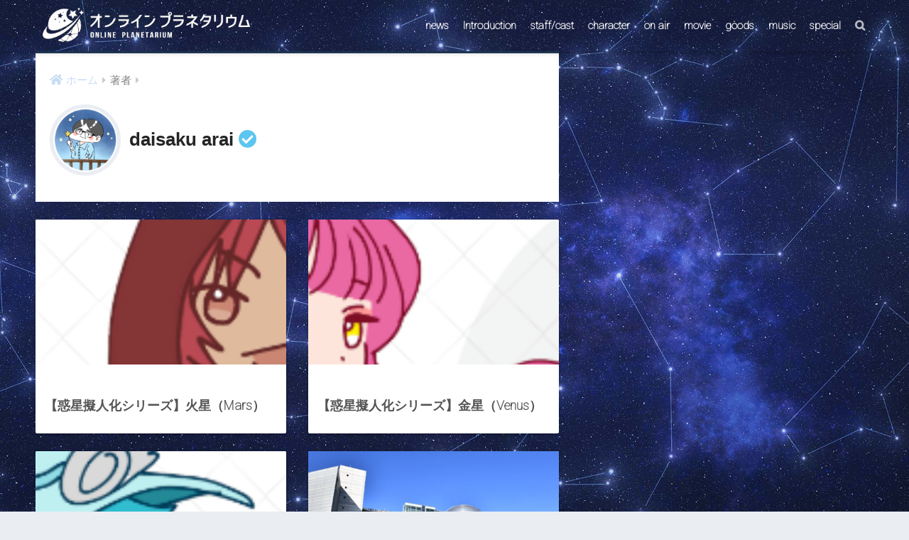

--- FILE ---
content_type: text/html; charset=UTF-8
request_url: https://onlineplane.astro-connect.com/author/daisaku/page/2/
body_size: 12867
content:
<!doctype html>
<html lang="ja">
<head>
  <meta charset="utf-8">
  <meta http-equiv="X-UA-Compatible" content="IE=edge">
  <meta name="HandheldFriendly" content="True">
  <meta name="MobileOptimized" content="320">
  <meta name="viewport" content="width=device-width, initial-scale=1, viewport-fit=cover"/>
  <meta name="msapplication-TileColor" content="#213b5b">
  <meta name="theme-color" content="#213b5b">
  <link rel="pingback" href="https://onlineplane.astro-connect.com/xmlrpc.php">
  <title>daisaku araiの書いた記事 | ページ 2 | オンラインプラネタリウム</title>
<meta name='robots' content='max-image-preview:large' />
<meta name="dlm-version" content="5.0.21"><link rel='dns-prefetch' href='//webfonts.xserver.jp' />
<link rel='dns-prefetch' href='//www.googletagmanager.com' />
<link rel='dns-prefetch' href='//fonts.googleapis.com' />
<link rel='dns-prefetch' href='//use.fontawesome.com' />
<link rel="alternate" type="application/rss+xml" title="オンラインプラネタリウム &raquo; フィード" href="https://onlineplane.astro-connect.com/feed/" />
<link rel="alternate" type="application/rss+xml" title="オンラインプラネタリウム &raquo; コメントフィード" href="https://onlineplane.astro-connect.com/comments/feed/" />
<style id='wp-img-auto-sizes-contain-inline-css' type='text/css'>
img:is([sizes=auto i],[sizes^="auto," i]){contain-intrinsic-size:3000px 1500px}
/*# sourceURL=wp-img-auto-sizes-contain-inline-css */
</style>
<link rel='stylesheet' id='sng-stylesheet-css' href='https://onlineplane.astro-connect.com/wp-content/themes/sango-theme/style.css?ver2_19_6' type='text/css' media='all' />
<link rel='stylesheet' id='sng-option-css' href='https://onlineplane.astro-connect.com/wp-content/themes/sango-theme/entry-option.css?ver2_19_6' type='text/css' media='all' />
<link rel='stylesheet' id='sng-googlefonts-css' href='//fonts.googleapis.com/css2?family=Roboto%3Awght%40100&#038;display=swap' type='text/css' media='all' />
<link rel='stylesheet' id='sng-fontawesome-css' href='https://use.fontawesome.com/releases/v5.11.2/css/all.css' type='text/css' media='all' />
<style id='wp-emoji-styles-inline-css' type='text/css'>

	img.wp-smiley, img.emoji {
		display: inline !important;
		border: none !important;
		box-shadow: none !important;
		height: 1em !important;
		width: 1em !important;
		margin: 0 0.07em !important;
		vertical-align: -0.1em !important;
		background: none !important;
		padding: 0 !important;
	}
/*# sourceURL=wp-emoji-styles-inline-css */
</style>
<style id='wp-block-library-inline-css' type='text/css'>
:root{--wp-block-synced-color:#7a00df;--wp-block-synced-color--rgb:122,0,223;--wp-bound-block-color:var(--wp-block-synced-color);--wp-editor-canvas-background:#ddd;--wp-admin-theme-color:#007cba;--wp-admin-theme-color--rgb:0,124,186;--wp-admin-theme-color-darker-10:#006ba1;--wp-admin-theme-color-darker-10--rgb:0,107,160.5;--wp-admin-theme-color-darker-20:#005a87;--wp-admin-theme-color-darker-20--rgb:0,90,135;--wp-admin-border-width-focus:2px}@media (min-resolution:192dpi){:root{--wp-admin-border-width-focus:1.5px}}.wp-element-button{cursor:pointer}:root .has-very-light-gray-background-color{background-color:#eee}:root .has-very-dark-gray-background-color{background-color:#313131}:root .has-very-light-gray-color{color:#eee}:root .has-very-dark-gray-color{color:#313131}:root .has-vivid-green-cyan-to-vivid-cyan-blue-gradient-background{background:linear-gradient(135deg,#00d084,#0693e3)}:root .has-purple-crush-gradient-background{background:linear-gradient(135deg,#34e2e4,#4721fb 50%,#ab1dfe)}:root .has-hazy-dawn-gradient-background{background:linear-gradient(135deg,#faaca8,#dad0ec)}:root .has-subdued-olive-gradient-background{background:linear-gradient(135deg,#fafae1,#67a671)}:root .has-atomic-cream-gradient-background{background:linear-gradient(135deg,#fdd79a,#004a59)}:root .has-nightshade-gradient-background{background:linear-gradient(135deg,#330968,#31cdcf)}:root .has-midnight-gradient-background{background:linear-gradient(135deg,#020381,#2874fc)}:root{--wp--preset--font-size--normal:16px;--wp--preset--font-size--huge:42px}.has-regular-font-size{font-size:1em}.has-larger-font-size{font-size:2.625em}.has-normal-font-size{font-size:var(--wp--preset--font-size--normal)}.has-huge-font-size{font-size:var(--wp--preset--font-size--huge)}.has-text-align-center{text-align:center}.has-text-align-left{text-align:left}.has-text-align-right{text-align:right}.has-fit-text{white-space:nowrap!important}#end-resizable-editor-section{display:none}.aligncenter{clear:both}.items-justified-left{justify-content:flex-start}.items-justified-center{justify-content:center}.items-justified-right{justify-content:flex-end}.items-justified-space-between{justify-content:space-between}.screen-reader-text{border:0;clip-path:inset(50%);height:1px;margin:-1px;overflow:hidden;padding:0;position:absolute;width:1px;word-wrap:normal!important}.screen-reader-text:focus{background-color:#ddd;clip-path:none;color:#444;display:block;font-size:1em;height:auto;left:5px;line-height:normal;padding:15px 23px 14px;text-decoration:none;top:5px;width:auto;z-index:100000}html :where(.has-border-color){border-style:solid}html :where([style*=border-top-color]){border-top-style:solid}html :where([style*=border-right-color]){border-right-style:solid}html :where([style*=border-bottom-color]){border-bottom-style:solid}html :where([style*=border-left-color]){border-left-style:solid}html :where([style*=border-width]){border-style:solid}html :where([style*=border-top-width]){border-top-style:solid}html :where([style*=border-right-width]){border-right-style:solid}html :where([style*=border-bottom-width]){border-bottom-style:solid}html :where([style*=border-left-width]){border-left-style:solid}html :where(img[class*=wp-image-]){height:auto;max-width:100%}:where(figure){margin:0 0 1em}html :where(.is-position-sticky){--wp-admin--admin-bar--position-offset:var(--wp-admin--admin-bar--height,0px)}@media screen and (max-width:600px){html :where(.is-position-sticky){--wp-admin--admin-bar--position-offset:0px}}

/*# sourceURL=wp-block-library-inline-css */
</style><style id='global-styles-inline-css' type='text/css'>
:root{--wp--preset--aspect-ratio--square: 1;--wp--preset--aspect-ratio--4-3: 4/3;--wp--preset--aspect-ratio--3-4: 3/4;--wp--preset--aspect-ratio--3-2: 3/2;--wp--preset--aspect-ratio--2-3: 2/3;--wp--preset--aspect-ratio--16-9: 16/9;--wp--preset--aspect-ratio--9-16: 9/16;--wp--preset--color--black: #000000;--wp--preset--color--cyan-bluish-gray: #abb8c3;--wp--preset--color--white: #ffffff;--wp--preset--color--pale-pink: #f78da7;--wp--preset--color--vivid-red: #cf2e2e;--wp--preset--color--luminous-vivid-orange: #ff6900;--wp--preset--color--luminous-vivid-amber: #fcb900;--wp--preset--color--light-green-cyan: #7bdcb5;--wp--preset--color--vivid-green-cyan: #00d084;--wp--preset--color--pale-cyan-blue: #8ed1fc;--wp--preset--color--vivid-cyan-blue: #0693e3;--wp--preset--color--vivid-purple: #9b51e0;--wp--preset--color--sango-main: #213b5b;--wp--preset--color--sango-pastel: ;--wp--preset--color--sango-accent: #ffb36b;--wp--preset--color--sango-black: #333;--wp--preset--color--sango-gray: gray;--wp--preset--color--sango-silver: whitesmoke;--wp--preset--gradient--vivid-cyan-blue-to-vivid-purple: linear-gradient(135deg,rgb(6,147,227) 0%,rgb(155,81,224) 100%);--wp--preset--gradient--light-green-cyan-to-vivid-green-cyan: linear-gradient(135deg,rgb(122,220,180) 0%,rgb(0,208,130) 100%);--wp--preset--gradient--luminous-vivid-amber-to-luminous-vivid-orange: linear-gradient(135deg,rgb(252,185,0) 0%,rgb(255,105,0) 100%);--wp--preset--gradient--luminous-vivid-orange-to-vivid-red: linear-gradient(135deg,rgb(255,105,0) 0%,rgb(207,46,46) 100%);--wp--preset--gradient--very-light-gray-to-cyan-bluish-gray: linear-gradient(135deg,rgb(238,238,238) 0%,rgb(169,184,195) 100%);--wp--preset--gradient--cool-to-warm-spectrum: linear-gradient(135deg,rgb(74,234,220) 0%,rgb(151,120,209) 20%,rgb(207,42,186) 40%,rgb(238,44,130) 60%,rgb(251,105,98) 80%,rgb(254,248,76) 100%);--wp--preset--gradient--blush-light-purple: linear-gradient(135deg,rgb(255,206,236) 0%,rgb(152,150,240) 100%);--wp--preset--gradient--blush-bordeaux: linear-gradient(135deg,rgb(254,205,165) 0%,rgb(254,45,45) 50%,rgb(107,0,62) 100%);--wp--preset--gradient--luminous-dusk: linear-gradient(135deg,rgb(255,203,112) 0%,rgb(199,81,192) 50%,rgb(65,88,208) 100%);--wp--preset--gradient--pale-ocean: linear-gradient(135deg,rgb(255,245,203) 0%,rgb(182,227,212) 50%,rgb(51,167,181) 100%);--wp--preset--gradient--electric-grass: linear-gradient(135deg,rgb(202,248,128) 0%,rgb(113,206,126) 100%);--wp--preset--gradient--midnight: linear-gradient(135deg,rgb(2,3,129) 0%,rgb(40,116,252) 100%);--wp--preset--font-size--small: 13px;--wp--preset--font-size--medium: 20px;--wp--preset--font-size--large: 36px;--wp--preset--font-size--x-large: 42px;--wp--preset--spacing--20: 0.44rem;--wp--preset--spacing--30: 0.67rem;--wp--preset--spacing--40: 1rem;--wp--preset--spacing--50: 1.5rem;--wp--preset--spacing--60: 2.25rem;--wp--preset--spacing--70: 3.38rem;--wp--preset--spacing--80: 5.06rem;--wp--preset--shadow--natural: 6px 6px 9px rgba(0, 0, 0, 0.2);--wp--preset--shadow--deep: 12px 12px 50px rgba(0, 0, 0, 0.4);--wp--preset--shadow--sharp: 6px 6px 0px rgba(0, 0, 0, 0.2);--wp--preset--shadow--outlined: 6px 6px 0px -3px rgb(255, 255, 255), 6px 6px rgb(0, 0, 0);--wp--preset--shadow--crisp: 6px 6px 0px rgb(0, 0, 0);}:where(.is-layout-flex){gap: 0.5em;}:where(.is-layout-grid){gap: 0.5em;}body .is-layout-flex{display: flex;}.is-layout-flex{flex-wrap: wrap;align-items: center;}.is-layout-flex > :is(*, div){margin: 0;}body .is-layout-grid{display: grid;}.is-layout-grid > :is(*, div){margin: 0;}:where(.wp-block-columns.is-layout-flex){gap: 2em;}:where(.wp-block-columns.is-layout-grid){gap: 2em;}:where(.wp-block-post-template.is-layout-flex){gap: 1.25em;}:where(.wp-block-post-template.is-layout-grid){gap: 1.25em;}.has-black-color{color: var(--wp--preset--color--black) !important;}.has-cyan-bluish-gray-color{color: var(--wp--preset--color--cyan-bluish-gray) !important;}.has-white-color{color: var(--wp--preset--color--white) !important;}.has-pale-pink-color{color: var(--wp--preset--color--pale-pink) !important;}.has-vivid-red-color{color: var(--wp--preset--color--vivid-red) !important;}.has-luminous-vivid-orange-color{color: var(--wp--preset--color--luminous-vivid-orange) !important;}.has-luminous-vivid-amber-color{color: var(--wp--preset--color--luminous-vivid-amber) !important;}.has-light-green-cyan-color{color: var(--wp--preset--color--light-green-cyan) !important;}.has-vivid-green-cyan-color{color: var(--wp--preset--color--vivid-green-cyan) !important;}.has-pale-cyan-blue-color{color: var(--wp--preset--color--pale-cyan-blue) !important;}.has-vivid-cyan-blue-color{color: var(--wp--preset--color--vivid-cyan-blue) !important;}.has-vivid-purple-color{color: var(--wp--preset--color--vivid-purple) !important;}.has-black-background-color{background-color: var(--wp--preset--color--black) !important;}.has-cyan-bluish-gray-background-color{background-color: var(--wp--preset--color--cyan-bluish-gray) !important;}.has-white-background-color{background-color: var(--wp--preset--color--white) !important;}.has-pale-pink-background-color{background-color: var(--wp--preset--color--pale-pink) !important;}.has-vivid-red-background-color{background-color: var(--wp--preset--color--vivid-red) !important;}.has-luminous-vivid-orange-background-color{background-color: var(--wp--preset--color--luminous-vivid-orange) !important;}.has-luminous-vivid-amber-background-color{background-color: var(--wp--preset--color--luminous-vivid-amber) !important;}.has-light-green-cyan-background-color{background-color: var(--wp--preset--color--light-green-cyan) !important;}.has-vivid-green-cyan-background-color{background-color: var(--wp--preset--color--vivid-green-cyan) !important;}.has-pale-cyan-blue-background-color{background-color: var(--wp--preset--color--pale-cyan-blue) !important;}.has-vivid-cyan-blue-background-color{background-color: var(--wp--preset--color--vivid-cyan-blue) !important;}.has-vivid-purple-background-color{background-color: var(--wp--preset--color--vivid-purple) !important;}.has-black-border-color{border-color: var(--wp--preset--color--black) !important;}.has-cyan-bluish-gray-border-color{border-color: var(--wp--preset--color--cyan-bluish-gray) !important;}.has-white-border-color{border-color: var(--wp--preset--color--white) !important;}.has-pale-pink-border-color{border-color: var(--wp--preset--color--pale-pink) !important;}.has-vivid-red-border-color{border-color: var(--wp--preset--color--vivid-red) !important;}.has-luminous-vivid-orange-border-color{border-color: var(--wp--preset--color--luminous-vivid-orange) !important;}.has-luminous-vivid-amber-border-color{border-color: var(--wp--preset--color--luminous-vivid-amber) !important;}.has-light-green-cyan-border-color{border-color: var(--wp--preset--color--light-green-cyan) !important;}.has-vivid-green-cyan-border-color{border-color: var(--wp--preset--color--vivid-green-cyan) !important;}.has-pale-cyan-blue-border-color{border-color: var(--wp--preset--color--pale-cyan-blue) !important;}.has-vivid-cyan-blue-border-color{border-color: var(--wp--preset--color--vivid-cyan-blue) !important;}.has-vivid-purple-border-color{border-color: var(--wp--preset--color--vivid-purple) !important;}.has-vivid-cyan-blue-to-vivid-purple-gradient-background{background: var(--wp--preset--gradient--vivid-cyan-blue-to-vivid-purple) !important;}.has-light-green-cyan-to-vivid-green-cyan-gradient-background{background: var(--wp--preset--gradient--light-green-cyan-to-vivid-green-cyan) !important;}.has-luminous-vivid-amber-to-luminous-vivid-orange-gradient-background{background: var(--wp--preset--gradient--luminous-vivid-amber-to-luminous-vivid-orange) !important;}.has-luminous-vivid-orange-to-vivid-red-gradient-background{background: var(--wp--preset--gradient--luminous-vivid-orange-to-vivid-red) !important;}.has-very-light-gray-to-cyan-bluish-gray-gradient-background{background: var(--wp--preset--gradient--very-light-gray-to-cyan-bluish-gray) !important;}.has-cool-to-warm-spectrum-gradient-background{background: var(--wp--preset--gradient--cool-to-warm-spectrum) !important;}.has-blush-light-purple-gradient-background{background: var(--wp--preset--gradient--blush-light-purple) !important;}.has-blush-bordeaux-gradient-background{background: var(--wp--preset--gradient--blush-bordeaux) !important;}.has-luminous-dusk-gradient-background{background: var(--wp--preset--gradient--luminous-dusk) !important;}.has-pale-ocean-gradient-background{background: var(--wp--preset--gradient--pale-ocean) !important;}.has-electric-grass-gradient-background{background: var(--wp--preset--gradient--electric-grass) !important;}.has-midnight-gradient-background{background: var(--wp--preset--gradient--midnight) !important;}.has-small-font-size{font-size: var(--wp--preset--font-size--small) !important;}.has-medium-font-size{font-size: var(--wp--preset--font-size--medium) !important;}.has-large-font-size{font-size: var(--wp--preset--font-size--large) !important;}.has-x-large-font-size{font-size: var(--wp--preset--font-size--x-large) !important;}
/*# sourceURL=global-styles-inline-css */
</style>

<style id='classic-theme-styles-inline-css' type='text/css'>
/*! This file is auto-generated */
.wp-block-button__link{color:#fff;background-color:#32373c;border-radius:9999px;box-shadow:none;text-decoration:none;padding:calc(.667em + 2px) calc(1.333em + 2px);font-size:1.125em}.wp-block-file__button{background:#32373c;color:#fff;text-decoration:none}
/*# sourceURL=/wp-includes/css/classic-themes.min.css */
</style>
<link rel='stylesheet' id='sango_theme_gutenberg-style-css' href='https://onlineplane.astro-connect.com/wp-content/plugins/sango-theme-gutenberg/dist/build/style-blocks.css?version=1.69.14' type='text/css' media='all' />
<style id='sango_theme_gutenberg-style-inline-css' type='text/css'>
.is-style-sango-list-main-color li:before { background-color: #213b5b; }.is-style-sango-list-accent-color li:before { background-color: #ffb36b; }.sgb-label-main-c { background-color: #213b5b; }.sgb-label-accent-c { background-color: #ffb36b; }
/*# sourceURL=sango_theme_gutenberg-style-inline-css */
</style>
<link rel='stylesheet' id='wpsm_tabs_r-font-awesome-front-css' href='https://onlineplane.astro-connect.com/wp-content/plugins/tabs-responsive/assets/css/font-awesome/css/font-awesome.min.css' type='text/css' media='all' />
<link rel='stylesheet' id='wpsm_tabs_r_bootstrap-front-css' href='https://onlineplane.astro-connect.com/wp-content/plugins/tabs-responsive/assets/css/bootstrap-front.css' type='text/css' media='all' />
<link rel='stylesheet' id='wpsm_tabs_r_animate-css' href='https://onlineplane.astro-connect.com/wp-content/plugins/tabs-responsive/assets/css/animate.css' type='text/css' media='all' />
<link rel='stylesheet' id='whats-new-style-css' href='https://onlineplane.astro-connect.com/wp-content/plugins/whats-new-genarator/whats-new.css' type='text/css' media='all' />
<link rel='stylesheet' id='child-style-css' href='https://onlineplane.astro-connect.com/wp-content/themes/sango-theme-child/style.css' type='text/css' media='all' />
<!--n2css--><!--n2js--><script type="text/javascript" src="https://onlineplane.astro-connect.com/wp-includes/js/jquery/jquery.min.js?ver=3.7.1" id="jquery-core-js"></script>
<script type="text/javascript" src="https://onlineplane.astro-connect.com/wp-includes/js/jquery/jquery-migrate.min.js?ver=3.4.1" id="jquery-migrate-js"></script>
<script type="text/javascript" src="//webfonts.xserver.jp/js/xserverv3.js?fadein=0" id="typesquare_std-js"></script>

<!-- Site Kit によって追加された Google タグ（gtag.js）スニペット -->
<!-- Google アナリティクス スニペット (Site Kit が追加) -->
<script type="text/javascript" src="https://www.googletagmanager.com/gtag/js?id=GT-TBVGP94" id="google_gtagjs-js" async></script>
<script type="text/javascript" id="google_gtagjs-js-after">
/* <![CDATA[ */
window.dataLayer = window.dataLayer || [];function gtag(){dataLayer.push(arguments);}
gtag("set","linker",{"domains":["onlineplane.astro-connect.com"]});
gtag("js", new Date());
gtag("set", "developer_id.dZTNiMT", true);
gtag("config", "GT-TBVGP94");
//# sourceURL=google_gtagjs-js-after
/* ]]> */
</script>
<link rel="https://api.w.org/" href="https://onlineplane.astro-connect.com/wp-json/" /><link rel="alternate" title="JSON" type="application/json" href="https://onlineplane.astro-connect.com/wp-json/wp/v2/users/2" /><link rel="EditURI" type="application/rsd+xml" title="RSD" href="https://onlineplane.astro-connect.com/xmlrpc.php?rsd" />
<!-- Favicon Rotator -->
<link rel="shortcut icon" href="https://onlineplane.astro-connect.com/wp-content/uploads/2021/12/cropped-logo_11_1080-16x16.jpg" />
<!-- End Favicon Rotator -->
<meta name="generator" content="Site Kit by Google 1.170.0" /><meta name="robots" content="noindex,follow" /><meta property="og:title" content="daisaku araiの書いた記事一覧" />
<meta property="og:description" content="宇宙と人を繋いで感動を届けることをミッションにする宇宙ベンチャー/アストロコネクト代表。専門は光学設計/宇宙天文イベント企画・運営。
天体写真撮影や、子どもたちに宇宙や天文の話をすることに、日々尽力中！
(星のソムリエ®フォトマスター1級)" />
<meta property="og:type" content="article" />
<meta property="og:url" content="https://onlineplane.astro-connect.com/author/daisaku/" />
<meta property="og:image" content="https://onlineplane.astro-connect.com/wp-content/uploads/2022/05/8e71cb5e7eb3737d811caad9ffb21f97.jpg" />
<meta name="thumbnail" content="https://onlineplane.astro-connect.com/wp-content/uploads/2022/05/8e71cb5e7eb3737d811caad9ffb21f97.jpg" />
<meta property="og:site_name" content="オンラインプラネタリウム" />
<meta name="twitter:card" content="summary_large_image" />
<style type="text/css">.broken_link, a.broken_link {
	text-decoration: line-through;
}</style><style type="text/css" id="custom-background-css">
body.custom-background { background-image: url("https://onlineplane.astro-connect.com/wp-content/uploads/2025/02/shutterstock_1728615739_1080.jpg"); background-position: center center; background-size: cover; background-repeat: no-repeat; background-attachment: fixed; }
</style>
	<link rel="icon" href="https://onlineplane.astro-connect.com/wp-content/uploads/2023/11/cropped-b3634d4c02500f5493816709dc0c0d12-32x32.jpg" sizes="32x32" />
<link rel="icon" href="https://onlineplane.astro-connect.com/wp-content/uploads/2023/11/cropped-b3634d4c02500f5493816709dc0c0d12-192x192.jpg" sizes="192x192" />
<link rel="apple-touch-icon" href="https://onlineplane.astro-connect.com/wp-content/uploads/2023/11/cropped-b3634d4c02500f5493816709dc0c0d12-180x180.jpg" />
<meta name="msapplication-TileImage" content="https://onlineplane.astro-connect.com/wp-content/uploads/2023/11/cropped-b3634d4c02500f5493816709dc0c0d12-270x270.jpg" />
<link rel="alternate" type="application/rss+xml" title="RSS" href="https://onlineplane.astro-connect.com/rsslatest.xml" />		<style type="text/css" id="wp-custom-css">
			/* トップページ用固定ページ（1カラム）の背景を透過 */
body.page-template-page-forfront #container, .page-forfront {
    background: transparent!important;
}
/* 1カラム表示の背景透過 */
#content.one-column {
  background: transparent;
}
/* 1カラム表示のコンテンツ領域まで背景透過する場合は↓を追加 */
.one-column #entry {
    background: transparent;
}


/*スマホ用メニュー表示アイコンにmenu文字を追加*/
#drawer .fa-bars{
 margin-top:0.8em;
}
#drawer .fa-bars:after {
 content: "MENU";
 font-size: 8px;
 padding-top:0.3em;
 font-weight: bold;
 display: block;
 letter-spacing:0.1em;
}


/*TOPメニュー下余白を狭くmargin-topの数値をいじる*/
#content {
  margin-top: 0!important;
}
@media only screen and (min-width: 768px){
  #content {
    margin-top: -2em!important;
  }
}


/*スマホメニューのフォント変更*/
.widget-menu.dfont.cf {
  font-family: Roboto;
}
.widget-menu__title {
  font-family: Roboto;
  letter-spacing:0.25em;
}


/*TOPナビゲーションメニューのフォントとフォントサイズ変更*/
.desktop-nav {
	font-family: Roboto;
	font-size: 200%;
	}

/*サイト全体のフォントを変更*/
html body {
   font-family: 'Roboto',YuGothic,"Yu Gothic","Hiragino Sans","ヒラギノ角ゴシック","メイリオ", Meiryo,"ＭＳ Ｐゴシック","MS PGothic",sans-serif;
}
	
/*投稿記事内投稿日の色を変更*/
.entry-time {
  color: #ffffff!important;
}

/*記事タイトル色を変更*/
.entry-title {
  color: #ffffff!important;
}

/*ロゴ画像サイズ変更*/
#logo, #logo img, .desktop-nav li a,#drawer__open {
    height: 100px;
    line-height: 70px;
    object-fit: contain;
}		</style>
		<style> a{color:#c8ddf4}.main-c, .has-sango-main-color{color:#213b5b}.main-bc, .has-sango-main-background-color{background-color:#213b5b}.main-bdr, #inner-content .main-bdr{border-color:#213b5b}.pastel-c, .has-sango-pastel-color{color:}.pastel-bc, .has-sango-pastel-background-color, #inner-content .pastel-bc{background-color:}.accent-c, .has-sango-accent-color{color:#ffb36b}.accent-bc, .has-sango-accent-background-color{background-color:#ffb36b}.header, #footer-menu, .drawer__title{background-color:}#logo a{color:#FFF}.desktop-nav li a , .mobile-nav li a, #footer-menu a, #drawer__open, .header-search__open, .copyright, .drawer__title{color:#FFF}.drawer__title .close span, .drawer__title .close span:before{background:#FFF}.desktop-nav li:after{background:#FFF}.mobile-nav .current-menu-item{border-bottom-color:#FFF}.widgettitle, .sidebar .wp-block-group h2, .drawer .wp-block-group h2{color:#6bb6ff;background-color:#c8e4ff}.footer, .footer-block{background-color:}.footer-block, .footer, .footer a, .footer .widget ul li a{color:#ffffff}#toc_container .toc_title, .entry-content .ez-toc-title-container, #footer_menu .raised, .pagination a, .pagination span, #reply-title:before, .entry-content blockquote:before, .main-c-before li:before, .main-c-b:before{color:#213b5b}.searchform__submit, .footer-block .wp-block-search .wp-block-search__button, .sidebar .wp-block-search .wp-block-search__button, .footer .wp-block-search .wp-block-search__button, .drawer .wp-block-search .wp-block-search__button, #toc_container .toc_title:before, .ez-toc-title-container:before, .cat-name, .pre_tag > span, .pagination .current, .post-page-numbers.current, #submit, .withtag_list > span, .main-bc-before li:before{background-color:#213b5b}#toc_container, #ez-toc-container, .entry-content h3, .li-mainbdr ul, .li-mainbdr ol{border-color:#213b5b}.search-title i, .acc-bc-before li:before{background:#ffb36b}.li-accentbdr ul, .li-accentbdr ol{border-color:#ffb36b}.pagination a:hover, .li-pastelbc ul, .li-pastelbc ol{background:}body{font-size:100%}@media only screen and (min-width:481px){body{font-size:107%}}@media only screen and (min-width:1030px){body{font-size:107%}}.totop{background:#5ba9f7}.header-info a{color:#FFF;background:linear-gradient(95deg, #738bff, #85e3ec)}.fixed-menu ul{background:#FFF}.fixed-menu a{color:#a2a7ab}.fixed-menu .current-menu-item a, .fixed-menu ul li a.active{color:#6bb6ff}.post-tab{background:#FFF}.post-tab > div{color:#a7a7a7}.post-tab > div.tab-active{background:linear-gradient(45deg, #bdb9ff, #67b8ff)}body{font-family:"Helvetica", "Arial", "Hiragino Kaku Gothic ProN", "Hiragino Sans", YuGothic, "Yu Gothic", "メイリオ", Meiryo, sans-serif;}.dfont{font-family:"Quicksand","Helvetica", "Arial", "Hiragino Kaku Gothic ProN", "Hiragino Sans", YuGothic, "Yu Gothic", "メイリオ", Meiryo, sans-serif;}@media only screen and (min-width:769px){#logo{height:72px;line-height:72px}#logo img{height:72px}.desktop-nav li a{height:72px;line-height:72px}}</style></head>
<body class="archive paged author author-daisaku author-2 custom-background paged-2 author-paged-2 wp-theme-sango-theme wp-child-theme-sango-theme-child fa5">
    <div id="container">
    <header class="header">
            <div id="inner-header" class="wrap cf">
    <div id="logo" class="header-logo h1 dfont">
    <a href="https://onlineplane.astro-connect.com" class="header-logo__link">
              <img src="https://onlineplane.astro-connect.com/wp-content/uploads/2023/11/onpla_logo_fix_WB_yoko1.png" alt="オンラインプラネタリウム" width="1678" height="335" class="header-logo__img">
                </a>
  </div>
  <div class="header-search">
      <label class="header-search__open" for="header-search-input"><i class="fas fa-search" aria-hidden="true"></i></label>
    <input type="checkbox" class="header-search__input" id="header-search-input" onclick="document.querySelector('.header-search__modal .searchform__input').focus()">
  <label class="header-search__close" for="header-search-input"></label>
  <div class="header-search__modal">
    <form role="search" method="get" class="searchform" action="https://onlineplane.astro-connect.com/">
  <div>
    <input type="search" class="searchform__input" name="s" value="" placeholder="検索" />
    <button type="submit" class="searchform__submit" aria-label="検索"><i class="fas fa-search" aria-hidden="true"></i></button>
  </div>
</form>  </div>
</div>  <nav class="desktop-nav clearfix"><ul id="menu-header" class="menu"><li id="menu-item-156" class="menu-item menu-item-type-post_type menu-item-object-page menu-item-156"><a href="https://onlineplane.astro-connect.com/news/">news</a></li>
<li id="menu-item-243" class="menu-item menu-item-type-post_type menu-item-object-page menu-item-243"><a href="https://onlineplane.astro-connect.com/introduction/">Introduction</a></li>
<li id="menu-item-173" class="menu-item menu-item-type-post_type menu-item-object-page menu-item-173"><a href="https://onlineplane.astro-connect.com/sraff-cast/">staff/cast</a></li>
<li id="menu-item-355" class="menu-item menu-item-type-post_type menu-item-object-page menu-item-355"><a href="https://onlineplane.astro-connect.com/character/">character</a></li>
<li id="menu-item-217" class="menu-item menu-item-type-post_type menu-item-object-page menu-item-217"><a href="https://onlineplane.astro-connect.com/on-air/">on air</a></li>
<li id="menu-item-363" class="menu-item menu-item-type-post_type menu-item-object-page menu-item-363"><a href="https://onlineplane.astro-connect.com/movie/">movie</a></li>
<li id="menu-item-400" class="menu-item menu-item-type-post_type menu-item-object-page menu-item-400"><a href="https://onlineplane.astro-connect.com/goods/">goods</a></li>
<li id="menu-item-418" class="menu-item menu-item-type-post_type menu-item-object-page menu-item-418"><a href="https://onlineplane.astro-connect.com/music/">music</a></li>
<li id="menu-item-442" class="menu-item menu-item-type-post_type menu-item-object-page menu-item-442"><a href="https://onlineplane.astro-connect.com/special/">special</a></li>
<li id="menu-item-2652" class="menu-item menu-item-type-custom menu-item-object-custom menu-item-2652"><a href="#sng_search"><label for="header-search-input"><i class="fa fa-search"></i></label></a></li>
</ul></nav></div>
    </header>
      <div id="content">
    <div id="inner-content" class="wrap cf">
      <main id="main" class="m-all t-2of3 d-5of7 cf" role="main">
        <div id="archive_header" class="archive-header main-bdr">
  <nav id="breadcrumb" class="breadcrumb"><ul itemscope itemtype="http://schema.org/BreadcrumbList"><li itemprop="itemListElement" itemscope itemtype="http://schema.org/ListItem"><a href="https://onlineplane.astro-connect.com" itemprop="item"><span itemprop="name">ホーム</span></a><meta itemprop="position" content="1" /></li><li>著者</li></ul></nav>      <p class="author_page_img">
      <img alt='' src='https://onlineplane.astro-connect.com/wp-content/uploads/2021/06/0cd864550951e7111ba9ae1c4ab7c82a-125x125.png' srcset='https://onlineplane.astro-connect.com/wp-content/uploads/2021/06/0cd864550951e7111ba9ae1c4ab7c82a-250x250.png 2x' class='avatar avatar-125 photo' height='125' width='125' decoding='async'/>    </p>
    <h1 class="dfont">
      daisaku arai <i class="fas fa-check-circle" aria-hidden="true"></i>    </h1>
    </div>    <div class="cardtype cf">
        <article class="cardtype__article">
    <a class="cardtype__link" href="https://onlineplane.astro-connect.com/%e6%83%91%e6%98%9f%e6%93%ac%e4%ba%ba%e5%8c%96%e3%82%b7%e3%83%aa%e3%83%bc%e3%82%ba%e7%81%ab%e6%98%9fmars/">
      <p class="cardtype__img">
        <img src="https://onlineplane.astro-connect.com/wp-content/uploads/2022/03/Screenshot_20220220-042920_2-368x300.png" alt="【惑星擬人化シリーズ】火星（Mars）"  width="520" height="300" />
      </p>
      <div class="cardtype__article-info">
        <time class="pubdate entry-time dfont" itemprop="datePublished" datetime="2022-03-01">2022年3月1日</time>        <h2>【惑星擬人化シリーズ】火星（Mars）</h2>
      </div>
    </a>
    </article>
  <article class="cardtype__article">
    <a class="cardtype__link" href="https://onlineplane.astro-connect.com/%e3%80%90%e6%83%91%e6%98%9f%e6%93%ac%e4%ba%ba%e5%8c%96%e3%82%b7%e3%83%aa%e3%83%bc%e3%82%ba%e3%80%91%e9%87%91%e6%98%9f%ef%bc%88venus%ef%bc%89/">
      <p class="cardtype__img">
        <img src="https://onlineplane.astro-connect.com/wp-content/uploads/2022/02/Screenshot_20220220-042903_2-341x300.png" alt="【惑星擬人化シリーズ】金星（Venus）"  width="520" height="300" />
      </p>
      <div class="cardtype__article-info">
        <time class="pubdate entry-time dfont" itemprop="datePublished" datetime="2022-02-21">2022年2月21日</time>        <h2>【惑星擬人化シリーズ】金星（Venus）</h2>
      </div>
    </a>
    </article>
  <article class="cardtype__article">
    <a class="cardtype__link" href="https://onlineplane.astro-connect.com/%e3%80%90%e6%83%91%e6%98%9f%e6%93%ac%e4%ba%ba%e5%8c%96%e3%82%b7%e3%83%aa%e3%83%bc%e3%82%ba%e3%80%91%e6%b0%b4%e6%98%9f%ef%bc%88mercury%ef%bc%89/">
      <p class="cardtype__img">
        <img src="https://onlineplane.astro-connect.com/wp-content/uploads/2022/02/Screenshot_20220220-042854_2-348x300.png" alt="【惑星擬人化シリーズ】水星（Mercury）"  width="520" height="300" />
      </p>
      <div class="cardtype__article-info">
        <time class="pubdate entry-time dfont" itemprop="datePublished" datetime="2022-02-20">2022年2月20日</time>        <h2>【惑星擬人化シリーズ】水星（Mercury）</h2>
      </div>
    </a>
    </article>
  <article class="cardtype__article">
    <a class="cardtype__link" href="https://onlineplane.astro-connect.com/%e3%80%90%e5%ae%87%e5%ae%99%e3%82%b9%e3%83%9d%e3%83%83%e3%83%88%e3%80%91%e5%90%8d%e5%8f%a4%e5%b1%8b%e5%b8%82%e7%a7%91%e5%ad%a6%e9%a4%a8/">
      <p class="cardtype__img">
        <img src="https://onlineplane.astro-connect.com/wp-content/uploads/2022/02/DSC_2788_1080-520x300.jpg" alt="【宇宙スポット】名古屋市科学館"  width="520" height="300" />
      </p>
      <div class="cardtype__article-info">
        <time class="pubdate entry-time dfont" itemprop="datePublished" datetime="2022-02-10">2022年2月10日</time>        <h2>【宇宙スポット】名古屋市科学館</h2>
      </div>
    </a>
    </article>
  <article class="cardtype__article">
    <a class="cardtype__link" href="https://onlineplane.astro-connect.com/%e3%80%90%e4%bd%bf%e7%94%a8%e3%83%ac%e3%83%93%e3%83%a5%e3%83%bc%e3%80%91%e6%80%a7%e8%83%bd%e3%81%af%e6%ba%80%e8%b6%b3%ef%bc%81%e3%81%9f%e3%81%a0%e3%81%97%e4%bd%bf%e3%81%86%e5%a0%b4%e6%89%80%e3%81%ab/">
      <p class="cardtype__img">
        <img src="https://onlineplane.astro-connect.com/wp-content/uploads/2021/12/DSC_2503_11_1080-520x300.jpg" alt="【使用レビュー】性能は満足！ただし使う場所に悩む　MAKSY GO 60（SIGHTRON）"  width="520" height="300" />
      </p>
      <div class="cardtype__article-info">
        <time class="pubdate entry-time dfont" itemprop="datePublished" datetime="2021-12-01">2021年12月1日</time>        <h2>【使用レビュー】性能は満足！ただし使う場所に悩む　MAKSY GO 60（SIGHTRON）</h2>
      </div>
    </a>
    </article>
  <article class="cardtype__article">
    <a class="cardtype__link" href="https://onlineplane.astro-connect.com/%e3%80%90%e5%ae%87%e5%ae%99x%e3%82%a8%e3%83%b3%e3%82%bf%e3%83%a1%e3%80%91%e5%9b%bd%e6%97%97%e3%81%ab%e5%ae%87%e5%ae%99%e3%82%92%e8%a6%8b%e3%81%a4%e3%81%91%e3%81%9f%e3%82%89%e6%b2%bc%e3%81%ab/">
      <p class="cardtype__img">
        <img src="https://onlineplane.astro-connect.com/wp-content/uploads/2021/10/ba5152e0be45d89e456dd2f5b24c8a55-520x300.jpg" alt="【宇宙×エンタメ】国旗に宇宙を見つけたら沼にハマった"  width="520" height="300" />
      </p>
      <div class="cardtype__article-info">
        <time class="pubdate entry-time dfont" itemprop="datePublished" datetime="2021-10-14">2021年10月14日</time>        <h2>【宇宙×エンタメ】国旗に宇宙を見つけたら沼にハマった</h2>
      </div>
    </a>
    </article>
  <article class="cardtype__article">
    <a class="cardtype__link" href="https://onlineplane.astro-connect.com/%e3%80%90%e5%a4%a9%e6%96%87%e3%82%a4%e3%83%99%e3%83%b3%e3%83%88%e3%80%918%e5%b9%b4%e3%81%b6%e3%82%8a%e3%81%ae%e6%ba%80%e6%9c%88%ef%bc%81%e3%80%8c%e4%b8%ad%e7%a7%8b%e3%81%ae%e5%90%8d%e6%9c%88%e3%80%8d/">
      <p class="cardtype__img">
        <img src="https://onlineplane.astro-connect.com/wp-content/uploads/2021/09/DSCN0256-520x300.jpg" alt="【天文イベント】8年ぶりの満月！「中秋の名月」"  width="520" height="300" />
      </p>
      <div class="cardtype__article-info">
        <time class="pubdate entry-time dfont" itemprop="datePublished" datetime="2021-09-14">2021年9月14日</time>        <h2>【天文イベント】8年ぶりの満月！「中秋の名月」</h2>
      </div>
    </a>
    </article>
  <article class="cardtype__article">
    <a class="cardtype__link" href="https://onlineplane.astro-connect.com/%e3%80%90%e6%a9%9f%e6%9d%90%e3%83%ac%e3%83%93%e3%83%a5%e3%83%bc%e3%80%91maksy-go-60%ef%bc%88sightron%ef%bc%89%e8%b3%bc%e5%85%a5%e3%83%ac%e3%83%9d%e3%83%bc%e3%83%88/">
      <p class="cardtype__img">
        <img src="https://onlineplane.astro-connect.com/wp-content/uploads/2021/09/68bf80d5a1ab1785daf17df4ea3e6f51-520x300.jpg" alt="【機材レビュー】初めての１台にオススメ！　MAKSY GO 60（SIGHTRON）"  width="520" height="300" />
      </p>
      <div class="cardtype__article-info">
        <time class="pubdate entry-time dfont" itemprop="datePublished" datetime="2021-09-04">2021年9月4日</time>        <h2>【機材レビュー】初めての１台にオススメ！　MAKSY GO 60（SIGHTRON）</h2>
      </div>
    </a>
    </article>
  <article class="cardtype__article">
    <a class="cardtype__link" href="https://onlineplane.astro-connect.com/%e3%80%90%e5%a4%a9%e6%96%87%e3%82%a4%e3%83%99%e3%83%b3%e3%83%88%e3%80%91%e3%80%8c%e6%98%9f%e3%81%ae%e7%be%8e%e3%81%97%e3%81%95%e3%82%92%e4%bc%9d%e3%81%88%e3%81%9f%e5%a4%a9%e4%bd%93%e6%9c%9b%e9%81%a0-3/">
      <p class="cardtype__img">
        <img src="https://onlineplane.astro-connect.com/wp-content/uploads/2021/07/e90cb5cab38067b31d6305da62007a01-520x300.jpg" alt="【天文イベント】「星の美しさを伝えた天体望遠鏡たち」ニコンミュージアム企画展が8月28日まで開催【常設展示編】"  width="520" height="300" />
      </p>
      <div class="cardtype__article-info">
        <time class="pubdate entry-time dfont" itemprop="datePublished" datetime="2021-07-13">2021年7月13日</time>        <h2>【天文イベント】「星の美しさを伝えた天体望遠鏡たち」ニコンミュージアム企画展が8月28日まで開催【常設展示編】</h2>
      </div>
    </a>
    </article>
  <article class="cardtype__article">
    <a class="cardtype__link" href="https://onlineplane.astro-connect.com/%e3%80%90%e5%a4%a9%e6%96%87%e3%82%a4%e3%83%99%e3%83%b3%e3%83%88%e3%80%91%e3%80%8c%e6%98%9f%e3%81%ae%e7%be%8e%e3%81%97%e3%81%95%e3%82%92%e4%bc%9d%e3%81%88%e3%81%9f%e5%a4%a9%e4%bd%93%e6%9c%9b%e9%81%a0-2/">
      <p class="cardtype__img">
        <img src="https://onlineplane.astro-connect.com/wp-content/uploads/2021/06/16170baa9a0000c995656e311d7c886e-520x300.jpg" alt="【天文イベント】「星の美しさを伝えた天体望遠鏡たち」ニコンミュージアム企画展が8月28日まで開催【展示品紹介・その2】"  width="520" height="300" />
      </p>
      <div class="cardtype__article-info">
        <time class="pubdate entry-time dfont" itemprop="datePublished" datetime="2021-06-22">2021年6月22日</time>        <h2>【天文イベント】「星の美しさを伝えた天体望遠鏡たち」ニコンミュージアム企画展が8月28日まで開催【展示品紹介・その2】</h2>
      </div>
    </a>
    </article>
    </div>
<nav class="pagination dfont" role="navigation" aria-label="ページネーション"><ul class='page-numbers'>
	<li><a class="prev page-numbers" aria-label="前へ" href="https://onlineplane.astro-connect.com/author/daisaku/"><i class="fa fa-chevron-left"></i></a></li>
	<li><a class="page-numbers" href="https://onlineplane.astro-connect.com/author/daisaku/">1</a></li>
	<li><span aria-current="page" class="page-numbers current">2</span></li>
	<li><a class="page-numbers" href="https://onlineplane.astro-connect.com/author/daisaku/page/3/">3</a></li>
	<li><a class="next page-numbers" aria-label="次へ" href="https://onlineplane.astro-connect.com/author/daisaku/page/3/"><i class="fa fa-chevron-right"></i></a></li>
</ul>
</nav>      </main>
          </div>
  </div>

      <footer class="footer">
                <div id="footer-menu">
          <div>
            <a class="footer-menu__btn dfont" href="https://onlineplane.astro-connect.com/"><i class="fas fa-home" aria-hidden="true"></i> HOME</a>
          </div>
          <nav>
            <div class="footer-links cf"><ul id="menu-footer" class="nav footer-nav cf"><li id="menu-item-304" class="menu-item menu-item-type-custom menu-item-object-custom menu-item-304"><a href="https://astro-connect.com/contact/">CONTACT</a></li>
<li id="menu-item-305" class="menu-item menu-item-type-custom menu-item-object-custom menu-item-305"><a href="https://astro-connect.com/">AstroConnect</a></li>
</ul></div>            <a class="privacy-policy-link" href="https://onlineplane.astro-connect.com/kiyaku/" rel="privacy-policy">ABOUT</a>          </nav>
          <p class="copyright dfont">
            &copy; 2026            オンラインプラネタリウム            All rights reserved.
          </p>
        </div>
      </footer>
    </div>
    <script type="speculationrules">
{"prefetch":[{"source":"document","where":{"and":[{"href_matches":"/*"},{"not":{"href_matches":["/wp-*.php","/wp-admin/*","/wp-content/uploads/*","/wp-content/*","/wp-content/plugins/*","/wp-content/themes/sango-theme-child/*","/wp-content/themes/sango-theme/*","/*\\?(.+)"]}},{"not":{"selector_matches":"a[rel~=\"nofollow\"]"}},{"not":{"selector_matches":".no-prefetch, .no-prefetch a"}}]},"eagerness":"conservative"}]}
</script>
<script type="text/javascript" id="sango_theme_client-block-js-js-extra">
/* <![CDATA[ */
var sgb_client_options = {"site_url":"https://onlineplane.astro-connect.com","is_logged_in":""};
//# sourceURL=sango_theme_client-block-js-js-extra
/* ]]> */
</script>
<script type="text/javascript" src="https://onlineplane.astro-connect.com/wp-content/plugins/sango-theme-gutenberg/dist/client.build.js?version=1.69.14" id="sango_theme_client-block-js-js"></script>
<script type="text/javascript" src="https://onlineplane.astro-connect.com/wp-content/plugins/tabs-responsive/assets/js/tabs-custom.js" id="wpsm_tabs_r_custom-js-front-js"></script>
<script type="text/javascript" id="dlm-xhr-js-extra">
/* <![CDATA[ */
var dlmXHRtranslations = {"error":"An error occurred while trying to download the file. Please try again.","not_found":"\u30c0\u30a6\u30f3\u30ed\u30fc\u30c9\u304c\u5b58\u5728\u3057\u307e\u305b\u3093\u3002","no_file_path":"No file path defined.","no_file_paths":"\u30d5\u30a1\u30a4\u30eb\u30d1\u30b9\u304c\u6307\u5b9a\u3055\u308c\u3066\u3044\u307e\u305b\u3093\u3002","filetype":"Download is not allowed for this file type.","file_access_denied":"Access denied to this file.","access_denied":"Access denied. You do not have permission to download this file.","security_error":"Something is wrong with the file path.","file_not_found":"\u30d5\u30a1\u30a4\u30eb\u304c\u898b\u3064\u304b\u308a\u307e\u305b\u3093\u3002"};
//# sourceURL=dlm-xhr-js-extra
/* ]]> */
</script>
<script type="text/javascript" id="dlm-xhr-js-before">
/* <![CDATA[ */
const dlmXHR = {"xhr_links":{"class":["download-link","download-button"]},"prevent_duplicates":true,"ajaxUrl":"https:\/\/onlineplane.astro-connect.com\/wp-admin\/admin-ajax.php"}; dlmXHRinstance = {}; const dlmXHRGlobalLinks = "https://onlineplane.astro-connect.com/download/"; const dlmNonXHRGlobalLinks = []; dlmXHRgif = "https://onlineplane.astro-connect.com/wp-includes/images/spinner.gif"; const dlmXHRProgress = "1"
//# sourceURL=dlm-xhr-js-before
/* ]]> */
</script>
<script type="text/javascript" src="https://onlineplane.astro-connect.com/wp-content/plugins/download-monitor/assets/js/dlm-xhr.min.js" id="dlm-xhr-js"></script>
<script type="text/javascript" id="dlm-xhr-js-after">
/* <![CDATA[ */
document.addEventListener("dlm-xhr-modal-data", function(event) { if ("undefined" !== typeof event.detail.headers["x-dlm-tc-required"]) { event.detail.data["action"] = "dlm_terms_conditions_modal"; event.detail.data["dlm_modal_response"] = "true"; }});
document.addEventListener("dlm-xhr-modal-data", function(event) {if ("undefined" !== typeof event.detail.headers["x-dlm-members-locked"]) {event.detail.data["action"] = "dlm_members_conditions_modal";event.detail.data["dlm_modal_response"] = "true";event.detail.data["dlm_members_form_redirect"] = "https://onlineplane.astro-connect.com/author/daisaku/page/2/";}});
//# sourceURL=dlm-xhr-js-after
/* ]]> */
</script>
<script id="wp-emoji-settings" type="application/json">
{"baseUrl":"https://s.w.org/images/core/emoji/17.0.2/72x72/","ext":".png","svgUrl":"https://s.w.org/images/core/emoji/17.0.2/svg/","svgExt":".svg","source":{"concatemoji":"https://onlineplane.astro-connect.com/wp-includes/js/wp-emoji-release.min.js?ver=6.9"}}
</script>
<script type="module">
/* <![CDATA[ */
/*! This file is auto-generated */
const a=JSON.parse(document.getElementById("wp-emoji-settings").textContent),o=(window._wpemojiSettings=a,"wpEmojiSettingsSupports"),s=["flag","emoji"];function i(e){try{var t={supportTests:e,timestamp:(new Date).valueOf()};sessionStorage.setItem(o,JSON.stringify(t))}catch(e){}}function c(e,t,n){e.clearRect(0,0,e.canvas.width,e.canvas.height),e.fillText(t,0,0);t=new Uint32Array(e.getImageData(0,0,e.canvas.width,e.canvas.height).data);e.clearRect(0,0,e.canvas.width,e.canvas.height),e.fillText(n,0,0);const a=new Uint32Array(e.getImageData(0,0,e.canvas.width,e.canvas.height).data);return t.every((e,t)=>e===a[t])}function p(e,t){e.clearRect(0,0,e.canvas.width,e.canvas.height),e.fillText(t,0,0);var n=e.getImageData(16,16,1,1);for(let e=0;e<n.data.length;e++)if(0!==n.data[e])return!1;return!0}function u(e,t,n,a){switch(t){case"flag":return n(e,"\ud83c\udff3\ufe0f\u200d\u26a7\ufe0f","\ud83c\udff3\ufe0f\u200b\u26a7\ufe0f")?!1:!n(e,"\ud83c\udde8\ud83c\uddf6","\ud83c\udde8\u200b\ud83c\uddf6")&&!n(e,"\ud83c\udff4\udb40\udc67\udb40\udc62\udb40\udc65\udb40\udc6e\udb40\udc67\udb40\udc7f","\ud83c\udff4\u200b\udb40\udc67\u200b\udb40\udc62\u200b\udb40\udc65\u200b\udb40\udc6e\u200b\udb40\udc67\u200b\udb40\udc7f");case"emoji":return!a(e,"\ud83e\u1fac8")}return!1}function f(e,t,n,a){let r;const o=(r="undefined"!=typeof WorkerGlobalScope&&self instanceof WorkerGlobalScope?new OffscreenCanvas(300,150):document.createElement("canvas")).getContext("2d",{willReadFrequently:!0}),s=(o.textBaseline="top",o.font="600 32px Arial",{});return e.forEach(e=>{s[e]=t(o,e,n,a)}),s}function r(e){var t=document.createElement("script");t.src=e,t.defer=!0,document.head.appendChild(t)}a.supports={everything:!0,everythingExceptFlag:!0},new Promise(t=>{let n=function(){try{var e=JSON.parse(sessionStorage.getItem(o));if("object"==typeof e&&"number"==typeof e.timestamp&&(new Date).valueOf()<e.timestamp+604800&&"object"==typeof e.supportTests)return e.supportTests}catch(e){}return null}();if(!n){if("undefined"!=typeof Worker&&"undefined"!=typeof OffscreenCanvas&&"undefined"!=typeof URL&&URL.createObjectURL&&"undefined"!=typeof Blob)try{var e="postMessage("+f.toString()+"("+[JSON.stringify(s),u.toString(),c.toString(),p.toString()].join(",")+"));",a=new Blob([e],{type:"text/javascript"});const r=new Worker(URL.createObjectURL(a),{name:"wpTestEmojiSupports"});return void(r.onmessage=e=>{i(n=e.data),r.terminate(),t(n)})}catch(e){}i(n=f(s,u,c,p))}t(n)}).then(e=>{for(const n in e)a.supports[n]=e[n],a.supports.everything=a.supports.everything&&a.supports[n],"flag"!==n&&(a.supports.everythingExceptFlag=a.supports.everythingExceptFlag&&a.supports[n]);var t;a.supports.everythingExceptFlag=a.supports.everythingExceptFlag&&!a.supports.flag,a.supports.everything||((t=a.source||{}).concatemoji?r(t.concatemoji):t.wpemoji&&t.twemoji&&(r(t.twemoji),r(t.wpemoji)))});
//# sourceURL=https://onlineplane.astro-connect.com/wp-includes/js/wp-emoji-loader.min.js
/* ]]> */
</script>
          </body>
</html>
